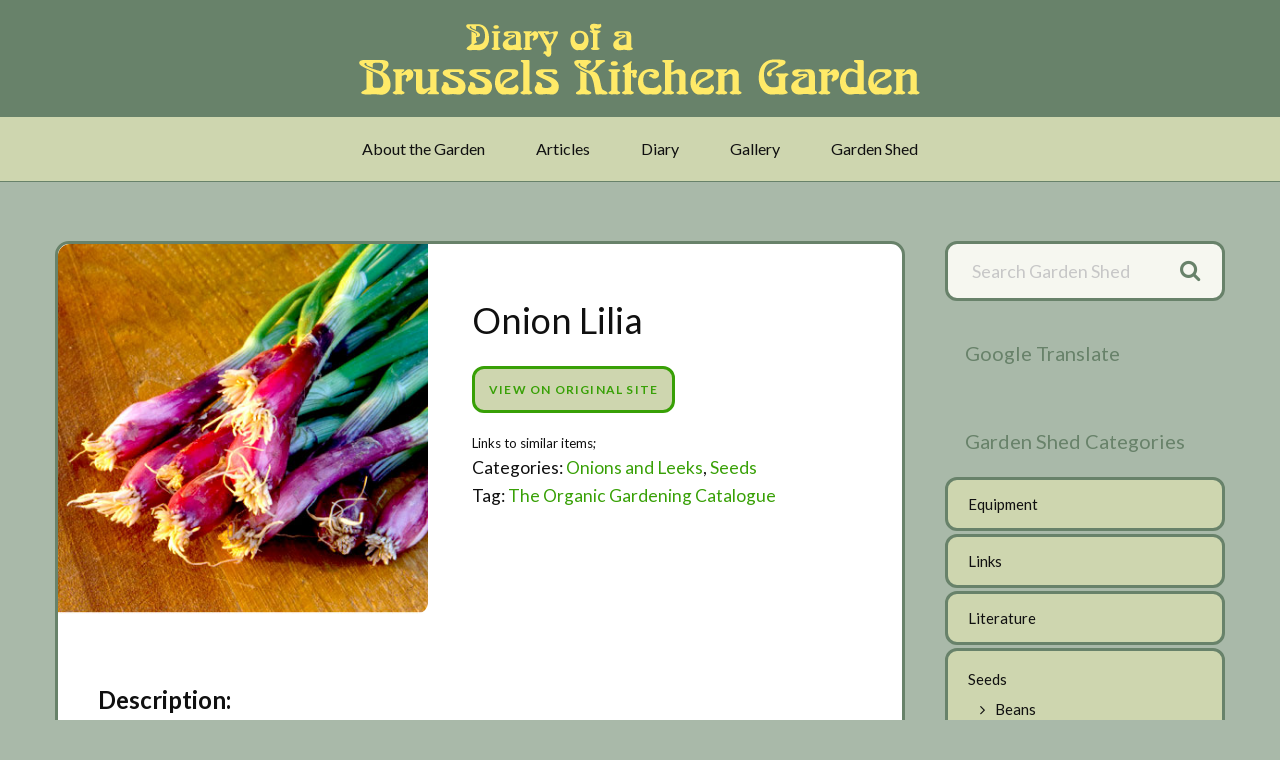

--- FILE ---
content_type: text/html; charset=UTF-8
request_url: https://kitchen-garden.be/garden-shed/000535
body_size: 10406
content:
<!DOCTYPE html>
<html lang="en-GB">
<head >
<meta charset="UTF-8" />
<meta name="viewport" content="width=device-width, initial-scale=1" />
<meta name='robots' content='index, follow, max-image-preview:large, max-snippet:-1, max-video-preview:-1' />

	<!-- This site is optimized with the Yoast SEO plugin v26.8 - https://yoast.com/product/yoast-seo-wordpress/ -->
	<title>Onion Lilia - Diary of a Brussels Kitchen Garden</title>
	<meta name="description" content="A dual purpose Italian variety with a pungent flavour. Is best grown as a salad onion with nice, dark green leaves and a shiny, intense red inner core." />
	<link rel="canonical" href="https://kitchen-garden.be/garden-shed/000535" />
	<meta property="og:locale" content="en_GB" />
	<meta property="og:type" content="article" />
	<meta property="og:title" content="Onion Lilia - Diary of a Brussels Kitchen Garden" />
	<meta property="og:description" content="A dual purpose Italian variety with a pungent flavour. Is best grown as a salad onion with nice, dark green leaves and a shiny, intense red inner core." />
	<meta property="og:url" content="https://kitchen-garden.be/garden-shed/000535" />
	<meta property="og:site_name" content="Diary of a Brussels Kitchen Garden" />
	<meta property="article:modified_time" content="2017-06-05T11:49:51+00:00" />
	<meta property="og:image" content="https://kitchen-garden.be/app/uploads/Onion-Lilia.jpg" />
	<meta property="og:image:width" content="400" />
	<meta property="og:image:height" content="400" />
	<meta property="og:image:type" content="image/jpeg" />
	<meta name="twitter:card" content="summary_large_image" />
	<script type="application/ld+json" class="yoast-schema-graph">{"@context":"https://schema.org","@graph":[{"@type":"WebPage","@id":"https://kitchen-garden.be/garden-shed/000535","url":"https://kitchen-garden.be/garden-shed/000535","name":"Onion Lilia - Diary of a Brussels Kitchen Garden","isPartOf":{"@id":"https://kitchen-garden.be/#website"},"primaryImageOfPage":{"@id":"https://kitchen-garden.be/garden-shed/000535#primaryimage"},"image":{"@id":"https://kitchen-garden.be/garden-shed/000535#primaryimage"},"thumbnailUrl":"https://kitchen-garden.be/app/uploads/Onion-Lilia.jpg","datePublished":"2017-06-05T11:44:29+00:00","dateModified":"2017-06-05T11:49:51+00:00","description":"A dual purpose Italian variety with a pungent flavour. Is best grown as a salad onion with nice, dark green leaves and a shiny, intense red inner core.","breadcrumb":{"@id":"https://kitchen-garden.be/garden-shed/000535#breadcrumb"},"inLanguage":"en-GB","potentialAction":[{"@type":"ReadAction","target":["https://kitchen-garden.be/garden-shed/000535"]}]},{"@type":"ImageObject","inLanguage":"en-GB","@id":"https://kitchen-garden.be/garden-shed/000535#primaryimage","url":"https://kitchen-garden.be/app/uploads/Onion-Lilia.jpg","contentUrl":"https://kitchen-garden.be/app/uploads/Onion-Lilia.jpg","width":400,"height":400,"caption":"Onion Lilia"},{"@type":"BreadcrumbList","@id":"https://kitchen-garden.be/garden-shed/000535#breadcrumb","itemListElement":[{"@type":"ListItem","position":1,"name":"Home","item":"https://kitchen-garden.be/"},{"@type":"ListItem","position":2,"name":"Garden Shed","item":"https://kitchen-garden.be/garden-shed"},{"@type":"ListItem","position":3,"name":"Onion Lilia"}]},{"@type":"WebSite","@id":"https://kitchen-garden.be/#website","url":"https://kitchen-garden.be/","name":"Diary of a Brussels Kitchen Garden","description":"","potentialAction":[{"@type":"SearchAction","target":{"@type":"EntryPoint","urlTemplate":"https://kitchen-garden.be/?s={search_term_string}"},"query-input":{"@type":"PropertyValueSpecification","valueRequired":true,"valueName":"search_term_string"}}],"inLanguage":"en-GB"}]}</script>
	<!-- / Yoast SEO plugin. -->


<link rel='dns-prefetch' href='//challenges.cloudflare.com' />
<link rel='dns-prefetch' href='//fonts.googleapis.com' />
<link rel="alternate" title="oEmbed (JSON)" type="application/json+oembed" href="https://kitchen-garden.be/wp-json/oembed/1.0/embed?url=https%3A%2F%2Fkitchen-garden.be%2Fgarden-shed%2F000535" />
<link rel="alternate" title="oEmbed (XML)" type="text/xml+oembed" href="https://kitchen-garden.be/wp-json/oembed/1.0/embed?url=https%3A%2F%2Fkitchen-garden.be%2Fgarden-shed%2F000535&#038;format=xml" />
<style id='wp-img-auto-sizes-contain-inline-css'>
img:is([sizes=auto i],[sizes^="auto," i]){contain-intrinsic-size:3000px 1500px}
/*# sourceURL=wp-img-auto-sizes-contain-inline-css */
</style>
<link rel='stylesheet' id='envy-pro-css' href='https://kitchen-garden.be/app/themes/envy-pro/css/style.min.css?ver=1.2.2' media='all' />
<style id='wp-block-library-inline-css'>
:root{--wp-block-synced-color:#7a00df;--wp-block-synced-color--rgb:122,0,223;--wp-bound-block-color:var(--wp-block-synced-color);--wp-editor-canvas-background:#ddd;--wp-admin-theme-color:#007cba;--wp-admin-theme-color--rgb:0,124,186;--wp-admin-theme-color-darker-10:#006ba1;--wp-admin-theme-color-darker-10--rgb:0,107,160.5;--wp-admin-theme-color-darker-20:#005a87;--wp-admin-theme-color-darker-20--rgb:0,90,135;--wp-admin-border-width-focus:2px}@media (min-resolution:192dpi){:root{--wp-admin-border-width-focus:1.5px}}.wp-element-button{cursor:pointer}:root .has-very-light-gray-background-color{background-color:#eee}:root .has-very-dark-gray-background-color{background-color:#313131}:root .has-very-light-gray-color{color:#eee}:root .has-very-dark-gray-color{color:#313131}:root .has-vivid-green-cyan-to-vivid-cyan-blue-gradient-background{background:linear-gradient(135deg,#00d084,#0693e3)}:root .has-purple-crush-gradient-background{background:linear-gradient(135deg,#34e2e4,#4721fb 50%,#ab1dfe)}:root .has-hazy-dawn-gradient-background{background:linear-gradient(135deg,#faaca8,#dad0ec)}:root .has-subdued-olive-gradient-background{background:linear-gradient(135deg,#fafae1,#67a671)}:root .has-atomic-cream-gradient-background{background:linear-gradient(135deg,#fdd79a,#004a59)}:root .has-nightshade-gradient-background{background:linear-gradient(135deg,#330968,#31cdcf)}:root .has-midnight-gradient-background{background:linear-gradient(135deg,#020381,#2874fc)}:root{--wp--preset--font-size--normal:16px;--wp--preset--font-size--huge:42px}.has-regular-font-size{font-size:1em}.has-larger-font-size{font-size:2.625em}.has-normal-font-size{font-size:var(--wp--preset--font-size--normal)}.has-huge-font-size{font-size:var(--wp--preset--font-size--huge)}.has-text-align-center{text-align:center}.has-text-align-left{text-align:left}.has-text-align-right{text-align:right}.has-fit-text{white-space:nowrap!important}#end-resizable-editor-section{display:none}.aligncenter{clear:both}.items-justified-left{justify-content:flex-start}.items-justified-center{justify-content:center}.items-justified-right{justify-content:flex-end}.items-justified-space-between{justify-content:space-between}.screen-reader-text{border:0;clip-path:inset(50%);height:1px;margin:-1px;overflow:hidden;padding:0;position:absolute;width:1px;word-wrap:normal!important}.screen-reader-text:focus{background-color:#ddd;clip-path:none;color:#444;display:block;font-size:1em;height:auto;left:5px;line-height:normal;padding:15px 23px 14px;text-decoration:none;top:5px;width:auto;z-index:100000}html :where(.has-border-color){border-style:solid}html :where([style*=border-top-color]){border-top-style:solid}html :where([style*=border-right-color]){border-right-style:solid}html :where([style*=border-bottom-color]){border-bottom-style:solid}html :where([style*=border-left-color]){border-left-style:solid}html :where([style*=border-width]){border-style:solid}html :where([style*=border-top-width]){border-top-style:solid}html :where([style*=border-right-width]){border-right-style:solid}html :where([style*=border-bottom-width]){border-bottom-style:solid}html :where([style*=border-left-width]){border-left-style:solid}html :where(img[class*=wp-image-]){height:auto;max-width:100%}:where(figure){margin:0 0 1em}html :where(.is-position-sticky){--wp-admin--admin-bar--position-offset:var(--wp-admin--admin-bar--height,0px)}@media screen and (max-width:600px){html :where(.is-position-sticky){--wp-admin--admin-bar--position-offset:0px}}

/*# sourceURL=wp-block-library-inline-css */
</style><link rel='stylesheet' id='wc-blocks-style-css' href='https://kitchen-garden.be/app/plugins/woocommerce/assets/client/blocks/wc-blocks.css?ver=wc-10.4.3' media='all' />
<style id='global-styles-inline-css'>
:root{--wp--preset--aspect-ratio--square: 1;--wp--preset--aspect-ratio--4-3: 4/3;--wp--preset--aspect-ratio--3-4: 3/4;--wp--preset--aspect-ratio--3-2: 3/2;--wp--preset--aspect-ratio--2-3: 2/3;--wp--preset--aspect-ratio--16-9: 16/9;--wp--preset--aspect-ratio--9-16: 9/16;--wp--preset--color--black: #000000;--wp--preset--color--cyan-bluish-gray: #abb8c3;--wp--preset--color--white: #ffffff;--wp--preset--color--pale-pink: #f78da7;--wp--preset--color--vivid-red: #cf2e2e;--wp--preset--color--luminous-vivid-orange: #ff6900;--wp--preset--color--luminous-vivid-amber: #fcb900;--wp--preset--color--light-green-cyan: #7bdcb5;--wp--preset--color--vivid-green-cyan: #00d084;--wp--preset--color--pale-cyan-blue: #8ed1fc;--wp--preset--color--vivid-cyan-blue: #0693e3;--wp--preset--color--vivid-purple: #9b51e0;--wp--preset--gradient--vivid-cyan-blue-to-vivid-purple: linear-gradient(135deg,rgb(6,147,227) 0%,rgb(155,81,224) 100%);--wp--preset--gradient--light-green-cyan-to-vivid-green-cyan: linear-gradient(135deg,rgb(122,220,180) 0%,rgb(0,208,130) 100%);--wp--preset--gradient--luminous-vivid-amber-to-luminous-vivid-orange: linear-gradient(135deg,rgb(252,185,0) 0%,rgb(255,105,0) 100%);--wp--preset--gradient--luminous-vivid-orange-to-vivid-red: linear-gradient(135deg,rgb(255,105,0) 0%,rgb(207,46,46) 100%);--wp--preset--gradient--very-light-gray-to-cyan-bluish-gray: linear-gradient(135deg,rgb(238,238,238) 0%,rgb(169,184,195) 100%);--wp--preset--gradient--cool-to-warm-spectrum: linear-gradient(135deg,rgb(74,234,220) 0%,rgb(151,120,209) 20%,rgb(207,42,186) 40%,rgb(238,44,130) 60%,rgb(251,105,98) 80%,rgb(254,248,76) 100%);--wp--preset--gradient--blush-light-purple: linear-gradient(135deg,rgb(255,206,236) 0%,rgb(152,150,240) 100%);--wp--preset--gradient--blush-bordeaux: linear-gradient(135deg,rgb(254,205,165) 0%,rgb(254,45,45) 50%,rgb(107,0,62) 100%);--wp--preset--gradient--luminous-dusk: linear-gradient(135deg,rgb(255,203,112) 0%,rgb(199,81,192) 50%,rgb(65,88,208) 100%);--wp--preset--gradient--pale-ocean: linear-gradient(135deg,rgb(255,245,203) 0%,rgb(182,227,212) 50%,rgb(51,167,181) 100%);--wp--preset--gradient--electric-grass: linear-gradient(135deg,rgb(202,248,128) 0%,rgb(113,206,126) 100%);--wp--preset--gradient--midnight: linear-gradient(135deg,rgb(2,3,129) 0%,rgb(40,116,252) 100%);--wp--preset--font-size--small: 13px;--wp--preset--font-size--medium: 20px;--wp--preset--font-size--large: 36px;--wp--preset--font-size--x-large: 42px;--wp--preset--spacing--20: 0.44rem;--wp--preset--spacing--30: 0.67rem;--wp--preset--spacing--40: 1rem;--wp--preset--spacing--50: 1.5rem;--wp--preset--spacing--60: 2.25rem;--wp--preset--spacing--70: 3.38rem;--wp--preset--spacing--80: 5.06rem;--wp--preset--shadow--natural: 6px 6px 9px rgba(0, 0, 0, 0.2);--wp--preset--shadow--deep: 12px 12px 50px rgba(0, 0, 0, 0.4);--wp--preset--shadow--sharp: 6px 6px 0px rgba(0, 0, 0, 0.2);--wp--preset--shadow--outlined: 6px 6px 0px -3px rgb(255, 255, 255), 6px 6px rgb(0, 0, 0);--wp--preset--shadow--crisp: 6px 6px 0px rgb(0, 0, 0);}:where(.is-layout-flex){gap: 0.5em;}:where(.is-layout-grid){gap: 0.5em;}body .is-layout-flex{display: flex;}.is-layout-flex{flex-wrap: wrap;align-items: center;}.is-layout-flex > :is(*, div){margin: 0;}body .is-layout-grid{display: grid;}.is-layout-grid > :is(*, div){margin: 0;}:where(.wp-block-columns.is-layout-flex){gap: 2em;}:where(.wp-block-columns.is-layout-grid){gap: 2em;}:where(.wp-block-post-template.is-layout-flex){gap: 1.25em;}:where(.wp-block-post-template.is-layout-grid){gap: 1.25em;}.has-black-color{color: var(--wp--preset--color--black) !important;}.has-cyan-bluish-gray-color{color: var(--wp--preset--color--cyan-bluish-gray) !important;}.has-white-color{color: var(--wp--preset--color--white) !important;}.has-pale-pink-color{color: var(--wp--preset--color--pale-pink) !important;}.has-vivid-red-color{color: var(--wp--preset--color--vivid-red) !important;}.has-luminous-vivid-orange-color{color: var(--wp--preset--color--luminous-vivid-orange) !important;}.has-luminous-vivid-amber-color{color: var(--wp--preset--color--luminous-vivid-amber) !important;}.has-light-green-cyan-color{color: var(--wp--preset--color--light-green-cyan) !important;}.has-vivid-green-cyan-color{color: var(--wp--preset--color--vivid-green-cyan) !important;}.has-pale-cyan-blue-color{color: var(--wp--preset--color--pale-cyan-blue) !important;}.has-vivid-cyan-blue-color{color: var(--wp--preset--color--vivid-cyan-blue) !important;}.has-vivid-purple-color{color: var(--wp--preset--color--vivid-purple) !important;}.has-black-background-color{background-color: var(--wp--preset--color--black) !important;}.has-cyan-bluish-gray-background-color{background-color: var(--wp--preset--color--cyan-bluish-gray) !important;}.has-white-background-color{background-color: var(--wp--preset--color--white) !important;}.has-pale-pink-background-color{background-color: var(--wp--preset--color--pale-pink) !important;}.has-vivid-red-background-color{background-color: var(--wp--preset--color--vivid-red) !important;}.has-luminous-vivid-orange-background-color{background-color: var(--wp--preset--color--luminous-vivid-orange) !important;}.has-luminous-vivid-amber-background-color{background-color: var(--wp--preset--color--luminous-vivid-amber) !important;}.has-light-green-cyan-background-color{background-color: var(--wp--preset--color--light-green-cyan) !important;}.has-vivid-green-cyan-background-color{background-color: var(--wp--preset--color--vivid-green-cyan) !important;}.has-pale-cyan-blue-background-color{background-color: var(--wp--preset--color--pale-cyan-blue) !important;}.has-vivid-cyan-blue-background-color{background-color: var(--wp--preset--color--vivid-cyan-blue) !important;}.has-vivid-purple-background-color{background-color: var(--wp--preset--color--vivid-purple) !important;}.has-black-border-color{border-color: var(--wp--preset--color--black) !important;}.has-cyan-bluish-gray-border-color{border-color: var(--wp--preset--color--cyan-bluish-gray) !important;}.has-white-border-color{border-color: var(--wp--preset--color--white) !important;}.has-pale-pink-border-color{border-color: var(--wp--preset--color--pale-pink) !important;}.has-vivid-red-border-color{border-color: var(--wp--preset--color--vivid-red) !important;}.has-luminous-vivid-orange-border-color{border-color: var(--wp--preset--color--luminous-vivid-orange) !important;}.has-luminous-vivid-amber-border-color{border-color: var(--wp--preset--color--luminous-vivid-amber) !important;}.has-light-green-cyan-border-color{border-color: var(--wp--preset--color--light-green-cyan) !important;}.has-vivid-green-cyan-border-color{border-color: var(--wp--preset--color--vivid-green-cyan) !important;}.has-pale-cyan-blue-border-color{border-color: var(--wp--preset--color--pale-cyan-blue) !important;}.has-vivid-cyan-blue-border-color{border-color: var(--wp--preset--color--vivid-cyan-blue) !important;}.has-vivid-purple-border-color{border-color: var(--wp--preset--color--vivid-purple) !important;}.has-vivid-cyan-blue-to-vivid-purple-gradient-background{background: var(--wp--preset--gradient--vivid-cyan-blue-to-vivid-purple) !important;}.has-light-green-cyan-to-vivid-green-cyan-gradient-background{background: var(--wp--preset--gradient--light-green-cyan-to-vivid-green-cyan) !important;}.has-luminous-vivid-amber-to-luminous-vivid-orange-gradient-background{background: var(--wp--preset--gradient--luminous-vivid-amber-to-luminous-vivid-orange) !important;}.has-luminous-vivid-orange-to-vivid-red-gradient-background{background: var(--wp--preset--gradient--luminous-vivid-orange-to-vivid-red) !important;}.has-very-light-gray-to-cyan-bluish-gray-gradient-background{background: var(--wp--preset--gradient--very-light-gray-to-cyan-bluish-gray) !important;}.has-cool-to-warm-spectrum-gradient-background{background: var(--wp--preset--gradient--cool-to-warm-spectrum) !important;}.has-blush-light-purple-gradient-background{background: var(--wp--preset--gradient--blush-light-purple) !important;}.has-blush-bordeaux-gradient-background{background: var(--wp--preset--gradient--blush-bordeaux) !important;}.has-luminous-dusk-gradient-background{background: var(--wp--preset--gradient--luminous-dusk) !important;}.has-pale-ocean-gradient-background{background: var(--wp--preset--gradient--pale-ocean) !important;}.has-electric-grass-gradient-background{background: var(--wp--preset--gradient--electric-grass) !important;}.has-midnight-gradient-background{background: var(--wp--preset--gradient--midnight) !important;}.has-small-font-size{font-size: var(--wp--preset--font-size--small) !important;}.has-medium-font-size{font-size: var(--wp--preset--font-size--medium) !important;}.has-large-font-size{font-size: var(--wp--preset--font-size--large) !important;}.has-x-large-font-size{font-size: var(--wp--preset--font-size--x-large) !important;}
/*# sourceURL=global-styles-inline-css */
</style>

<style id='classic-theme-styles-inline-css'>
/*! This file is auto-generated */
.wp-block-button__link{color:#fff;background-color:#32373c;border-radius:9999px;box-shadow:none;text-decoration:none;padding:calc(.667em + 2px) calc(1.333em + 2px);font-size:1.125em}.wp-block-file__button{background:#32373c;color:#fff;text-decoration:none}
/*# sourceURL=/wp-includes/css/classic-themes.min.css */
</style>
<link rel='stylesheet' id='awesome-weather-css' href='https://kitchen-garden.be/app/plugins/awesome-weather/awesome-weather.css?ver=6.9' media='all' />
<style id='awesome-weather-inline-css'>
.awesome-weather-wrap { font-family: 'Open Sans', sans-serif; font-weight: 400; font-size: 14px; line-height: 14px; }
/*# sourceURL=awesome-weather-inline-css */
</style>
<link rel='stylesheet' id='opensans-googlefont-css' href='//fonts.googleapis.com/css?family=Open+Sans%3A400&#038;ver=6.9' media='all' />
<link rel='stylesheet' id='woocommerce-layout-css' href='https://kitchen-garden.be/app/plugins/woocommerce/assets/css/woocommerce-layout.css?ver=10.4.3' media='all' />
<link rel='stylesheet' id='woocommerce-smallscreen-css' href='https://kitchen-garden.be/app/plugins/woocommerce/assets/css/woocommerce-smallscreen.css?ver=10.4.3' media='only screen and (max-width: 768px)' />
<link rel='stylesheet' id='woocommerce-general-css' href='https://kitchen-garden.be/app/plugins/woocommerce/assets/css/woocommerce.css?ver=10.4.3' media='all' />
<style id='woocommerce-inline-inline-css'>
.woocommerce form .form-row .required { visibility: visible; }
/*# sourceURL=woocommerce-inline-inline-css */
</style>
<link rel='stylesheet' id='related-frontend-css-css' href='https://kitchen-garden.be/app/plugins/related/css/frontend-style.css?ver=3.5.0' media='all' />
<link rel='stylesheet' id='google-fonts-css' href='//fonts.googleapis.com/css?family=Lato%3A400%2C700&#038;ver=1.2.2' media='all' />
<link rel='stylesheet' id='font-awesome-css' href='https://kitchen-garden.be/app/themes/envy-pro/fonts/font-awesome-4.6.3/css/font-awesome.min.css?ver=1.2.2' media='all' />
<link rel='stylesheet' id='woocommerce-styling-css' href='https://kitchen-garden.be/app/themes/envy-pro/woocommerce/woocommerce.css?ver=1.2.2' media='all' />
<link rel='stylesheet' id='bkg-styles-css' href='https://kitchen-garden.be/app/themes/envy-pro/user/user-style.min.css?ver=1766213587' media='all' />
<link rel='stylesheet' id='wp-featherlight-css' href='https://kitchen-garden.be/app/plugins/wp-featherlight/css/wp-featherlight.min.css?ver=1.3.4' media='all' />
<script src="https://kitchen-garden.be/wp/wp-includes/js/jquery/jquery.min.js?ver=3.7.1" id="jquery-core-js"></script>
<script src="https://kitchen-garden.be/wp/wp-includes/js/jquery/jquery-migrate.min.js?ver=3.4.1" id="jquery-migrate-js"></script>
<script id="wc-single-product-js-extra">
var wc_single_product_params = {"i18n_required_rating_text":"Please select a rating","i18n_rating_options":["1 of 5 stars","2 of 5 stars","3 of 5 stars","4 of 5 stars","5 of 5 stars"],"i18n_product_gallery_trigger_text":"View full-screen image gallery","review_rating_required":"yes","flexslider":{"rtl":false,"animation":"slide","smoothHeight":true,"directionNav":false,"controlNav":"thumbnails","slideshow":false,"animationSpeed":500,"animationLoop":false,"allowOneSlide":false},"zoom_enabled":"","zoom_options":[],"photoswipe_enabled":"","photoswipe_options":{"shareEl":false,"closeOnScroll":false,"history":false,"hideAnimationDuration":0,"showAnimationDuration":0},"flexslider_enabled":""};
//# sourceURL=wc-single-product-js-extra
</script>
<script src="https://kitchen-garden.be/app/plugins/woocommerce/assets/js/frontend/single-product.min.js?ver=10.4.3" id="wc-single-product-js" defer data-wp-strategy="defer"></script>
<script src="https://kitchen-garden.be/app/plugins/woocommerce/assets/js/jquery-blockui/jquery.blockUI.min.js?ver=2.7.0-wc.10.4.3" id="wc-jquery-blockui-js" defer data-wp-strategy="defer"></script>
<script src="https://kitchen-garden.be/app/plugins/woocommerce/assets/js/js-cookie/js.cookie.min.js?ver=2.1.4-wc.10.4.3" id="wc-js-cookie-js" defer data-wp-strategy="defer"></script>
<script id="woocommerce-js-extra">
var woocommerce_params = {"ajax_url":"/wp/wp-admin/admin-ajax.php","wc_ajax_url":"/?wc-ajax=%%endpoint%%","i18n_password_show":"Show password","i18n_password_hide":"Hide password"};
//# sourceURL=woocommerce-js-extra
</script>
<script src="https://kitchen-garden.be/app/plugins/woocommerce/assets/js/frontend/woocommerce.min.js?ver=10.4.3" id="woocommerce-js" defer data-wp-strategy="defer"></script>
<link rel="https://api.w.org/" href="https://kitchen-garden.be/wp-json/" /><link rel="alternate" title="JSON" type="application/json" href="https://kitchen-garden.be/wp-json/wp/v2/product/4796" /><meta name="p:domain_verify" content="c1f247282f2e2db4f786c0675f9fac0f"/>
<meta name="theme-color" content="#68826a">		<meta name="fediverse:creator" content="@BRKitchenGarden@mastodon.social">
		<noscript><style>.woocommerce-product-gallery{ opacity: 1 !important; }</style></noscript>
	<link rel="icon" href="https://kitchen-garden.be/app/uploads/cropped-BKG-LOGO-sq-512x512-32x32.png" sizes="32x32" />
<link rel="icon" href="https://kitchen-garden.be/app/uploads/cropped-BKG-LOGO-sq-512x512-192x192.png" sizes="192x192" />
<link rel="apple-touch-icon" href="https://kitchen-garden.be/app/uploads/cropped-BKG-LOGO-sq-512x512-180x180.png" />
<meta name="msapplication-TileImage" content="https://kitchen-garden.be/app/uploads/cropped-BKG-LOGO-sq-512x512-270x270.png" />
		<style id="wp-custom-css">
			.site-title a {
    display: block;
    text-indent: -9999px;
}		</style>
		</head>
<body class="wp-singular product-template-default single single-product postid-4796 wp-theme-genesis wp-child-theme-envy-pro theme-genesis woocommerce woocommerce-page woocommerce-no-js wp-featherlight-captions header-full-width content-sidebar genesis-breadcrumbs-hidden genesis-footer-widgets-hidden envy-pro-green columns-4"><a href="#0" class="to-top" title="Back To Top">Top</a><div class="site-container"><ul class="genesis-skip-link"><li><a href="#genesis-content" class="screen-reader-shortcut"> Skip to main content</a></li><li><a href="#genesis-nav-tertiary" class="screen-reader-shortcut"> Skip to tertiary navigation</a></li><li><a href="#genesis-sidebar-primary" class="screen-reader-shortcut"> Skip to primary sidebar</a></li></ul><header class="site-header"><div class="wrap"><div class="title-area"><p class="site-title"><a href="https://kitchen-garden.be/">Diary of a Brussels Kitchen Garden</a></p></div></div></header><nav id="genesis-nav-tertiary" class="nav-tertiary"><ul id="menu-primary" class="menu genesis-nav-menu menu-tertiary js-superfish"><li id="menu-item-481" class="menu-item menu-item-type-post_type menu-item-object-page menu-item-has-children menu-item-481"><a href="https://kitchen-garden.be/about">About the Garden</a>
<ul class="sub-menu">
	<li id="menu-item-4793" class="menu-item menu-item-type-post_type menu-item-object-page menu-item-4793"><a href="https://kitchen-garden.be/about/introduction-to-the-author">Introduction to the Author</a></li>
</ul>
</li>
<li id="menu-item-556" class="menu-item menu-item-type-post_type menu-item-object-page menu-item-556"><a href="https://kitchen-garden.be/articles">Articles</a></li>
<li id="menu-item-1024" class="menu-item menu-item-type-post_type menu-item-object-page menu-item-1024"><a href="https://kitchen-garden.be/diary-menu">Diary</a></li>
<li id="menu-item-3414" class="menu-item menu-item-type-taxonomy menu-item-object-category menu-item-3414"><a href="https://kitchen-garden.be/posts/category/picture-galleries">Gallery</a></li>
<li id="menu-item-466" class="menu-item menu-item-type-post_type menu-item-object-page current_page_parent menu-item-466"><a href="https://kitchen-garden.be/garden-shed">Garden Shed</a></li>
</ul></nav><div class="site-inner"><div class="content-sidebar-wrap"><main class="content" id="genesis-content"><div class="woocommerce-notices-wrapper"></div>
			<div id="product-4796" class="post-4796 product type-product status-publish has-post-thumbnail product_cat-onions-and-leeks product_cat-seeds product_tag-organic-gardening-catalogue entry first instock shipping-taxable product-type-external">
				<div class="woocommerce-product-gallery woocommerce-product-gallery--with-images woocommerce-product-gallery--columns-4 images" data-columns="4" style="opacity: 0; transition: opacity .25s ease-in-out;">
	<div class="woocommerce-product-gallery__wrapper">
		<div data-thumb="https://kitchen-garden.be/app/uploads/Onion-Lilia-100x100.jpg" data-thumb-alt="Onion Lilia" data-thumb-srcset="https://kitchen-garden.be/app/uploads/Onion-Lilia-100x100.jpg 100w, https://kitchen-garden.be/app/uploads/Onion-Lilia-320x320.jpg 320w, https://kitchen-garden.be/app/uploads/Onion-Lilia-150x150.jpg 150w, https://kitchen-garden.be/app/uploads/Onion-Lilia-300x300.jpg 300w, https://kitchen-garden.be/app/uploads/Onion-Lilia-45x45.jpg 45w, https://kitchen-garden.be/app/uploads/Onion-Lilia.jpg 400w"  data-thumb-sizes="(max-width: 100px) 100vw, 100px" class="woocommerce-product-gallery__image"><a href="https://kitchen-garden.be/app/uploads/Onion-Lilia.jpg"><img width="400" height="400" src="https://kitchen-garden.be/app/uploads/Onion-Lilia.jpg" class="wp-post-image" alt="Onion Lilia" data-caption="Onion Lilia" data-src="https://kitchen-garden.be/app/uploads/Onion-Lilia.jpg" data-large_image="https://kitchen-garden.be/app/uploads/Onion-Lilia.jpg" data-large_image_width="400" data-large_image_height="400" decoding="async" srcset="https://kitchen-garden.be/app/uploads/Onion-Lilia.jpg 400w, https://kitchen-garden.be/app/uploads/Onion-Lilia-320x320.jpg 320w, https://kitchen-garden.be/app/uploads/Onion-Lilia-100x100.jpg 100w, https://kitchen-garden.be/app/uploads/Onion-Lilia-150x150.jpg 150w, https://kitchen-garden.be/app/uploads/Onion-Lilia-300x300.jpg 300w, https://kitchen-garden.be/app/uploads/Onion-Lilia-45x45.jpg 45w" sizes="(max-width: 400px) 100vw, 400px" /></a></div>	</div>
</div>

				<div class="summary">
					<h1 class="product_title entry-title">Onion Lilia</h1><p class="price"></p>
<p class="cart"><a href="http://www.organiccatalogue.com/p4149/ONION-Lilia/product_info.html" rel="nofollow" class="single_add_to_cart_button button alt" target="_blank">View On Original Site</a></p><div class="product_meta">

	
	
		<span class="sku_wrapper">SKU: <span class="sku">000535</span></span>

	
	<span class="posted_in">Categories: <a href="https://kitchen-garden.be/garden-shed/category/seeds/onions-and-leeks" rel="tag">Onions and Leeks</a>, <a href="https://kitchen-garden.be/garden-shed/category/seeds" rel="tag">Seeds</a></span>
	<span class="tagged_as">Tag: <a href="https://kitchen-garden.be/garden-shed/tag/organic-gardening-catalogue" rel="tag">The Organic Gardening Catalogue</a></span>
	
</div>
				</div>

				
	<div class="woocommerce-tabs wc-tabs-wrapper">
		<ul class="tabs wc-tabs" role="tablist">
							<li role="presentation" class="description_tab" id="tab-title-description">
					<a href="#tab-description" role="tab" aria-controls="tab-description">
						Description					</a>
				</li>
					</ul>
					<div class="woocommerce-Tabs-panel woocommerce-Tabs-panel--description panel entry-content wc-tab" id="tab-description" role="tabpanel" aria-labelledby="tab-title-description">
				
	<h2>Description:</h2>

<p>A dual purpose Italian variety with a pungent flavour. Spring Onion Lilia is best grown as a salad onion with nice, dark green leaves and a shiny, intense red inner core. Onion Lilia can also be grown as a main crop, storing bulb onion. When fully mature it shows off its defined red and white inner rings.</p>
<div class="related_content" style="clear:both;"><h3 class="widget-title">Related Articles:</h3>
									<ul class="related-posts">
										<li class="related-post">
											<a href="https://kitchen-garden.be/gardening-why-garden/growing-onions-and-leeks-in-the-city">Growing Onions and Leeks in the City</a>
										</li>
										<li class="related-post">
											<a href="https://kitchen-garden.be/diary/starting-onions-and-leeks">Starting onions and leeks</a>
										</li>
										<li class="related-post">
											<a href="https://kitchen-garden.be/gardening-why-garden/growing-garlic-in-the-city">Growing Garlic in the City</a>
										</li>
										<li class="related-post">
											<a href="https://kitchen-garden.be/gardening-why-garden/integrated-pest-management">Integrated Pest Management</a>
										</li>
										<li class="related-post">
											<a href="https://kitchen-garden.be/gardening-why-garden/container-gardening">Container Gardening</a>
										</li>
									</ul>
									<div style="clear:both;"></div></div>
								</div>
		
			</div>


	<section class="up-sells upsells products">
					<h2>Related Items:</h2>
		
		<ul class="products columns-4">

			
				<li class="entry product type-product post-4224 status-publish first instock product_cat-seeds product_cat-onions-and-leeks product_tag-organic-gardening-catalogue has-post-thumbnail shipping-taxable product-type-external">
	<a href="https://kitchen-garden.be/garden-shed/000503" class="woocommerce-LoopProduct-link woocommerce-loop-product__link"><img width="320" height="320" src="https://kitchen-garden.be/app/uploads/Onion-Ramrod-320x320.jpg" class="attachment-woocommerce_thumbnail size-woocommerce_thumbnail" alt="Onion Ramrod" decoding="async" loading="lazy" srcset="https://kitchen-garden.be/app/uploads/Onion-Ramrod-320x320.jpg 320w, https://kitchen-garden.be/app/uploads/Onion-Ramrod-100x100.jpg 100w, https://kitchen-garden.be/app/uploads/Onion-Ramrod-150x150.jpg 150w, https://kitchen-garden.be/app/uploads/Onion-Ramrod-300x300.jpg 300w, https://kitchen-garden.be/app/uploads/Onion-Ramrod-45x45.jpg 45w, https://kitchen-garden.be/app/uploads/Onion-Ramrod.jpg 400w" sizes="auto, (max-width: 320px) 100vw, 320px" /><h2 class="woocommerce-loop-product__title">Onion Ramrod</h2>
</a><a href="http://www.organiccatalogue.com/p1438/ONION-Ramrod/product_info.html" aria-describedby="woocommerce_loop_add_to_cart_link_describedby_4224" data-quantity="1" class="button product_type_external" data-product_id="4224" data-product_sku="000503" aria-label="View On Original Site" rel="nofollow">View On Original Site</a>	<span id="woocommerce_loop_add_to_cart_link_describedby_4224" class="screen-reader-text">
			</span>
</li>

			
				<li class="entry product type-product post-4222 status-publish instock product_cat-seeds product_cat-onions-and-leeks product_tag-organic-gardening-catalogue has-post-thumbnail shipping-taxable product-type-external">
	<a href="https://kitchen-garden.be/garden-shed/000502" class="woocommerce-LoopProduct-link woocommerce-loop-product__link"><img width="320" height="320" src="https://kitchen-garden.be/app/uploads/Onion-Eiffel-320x320.jpg" class="attachment-woocommerce_thumbnail size-woocommerce_thumbnail" alt="Onion Eiffel" decoding="async" loading="lazy" srcset="https://kitchen-garden.be/app/uploads/Onion-Eiffel-320x320.jpg 320w, https://kitchen-garden.be/app/uploads/Onion-Eiffel-100x100.jpg 100w, https://kitchen-garden.be/app/uploads/Onion-Eiffel-150x150.jpg 150w, https://kitchen-garden.be/app/uploads/Onion-Eiffel-300x300.jpg 300w, https://kitchen-garden.be/app/uploads/Onion-Eiffel-45x45.jpg 45w, https://kitchen-garden.be/app/uploads/Onion-Eiffel.jpg 400w" sizes="auto, (max-width: 320px) 100vw, 320px" /><h2 class="woocommerce-loop-product__title">Onion Eiffel</h2>
</a><a href="http://www.organiccatalogue.com/p3908/ONION-Eiffel/product_info.html" aria-describedby="woocommerce_loop_add_to_cart_link_describedby_4222" data-quantity="1" class="button product_type_external" data-product_id="4222" data-product_sku="000502" aria-label="View On Original Site" rel="nofollow">View On Original Site</a>	<span id="woocommerce_loop_add_to_cart_link_describedby_4222" class="screen-reader-text">
			</span>
</li>

			
				<li class="entry product type-product post-4234 status-publish instock product_cat-seeds product_cat-onions-and-leeks product_tag-organic-gardening-catalogue has-post-thumbnail shipping-taxable product-type-external">
	<a href="https://kitchen-garden.be/garden-shed/000508" class="woocommerce-LoopProduct-link woocommerce-loop-product__link"><img width="320" height="320" src="https://kitchen-garden.be/app/uploads/Onion-Welsh-320x320.jpg" class="attachment-woocommerce_thumbnail size-woocommerce_thumbnail" alt="Onion Welsh" decoding="async" loading="lazy" srcset="https://kitchen-garden.be/app/uploads/Onion-Welsh-320x320.jpg 320w, https://kitchen-garden.be/app/uploads/Onion-Welsh-100x100.jpg 100w, https://kitchen-garden.be/app/uploads/Onion-Welsh-150x150.jpg 150w, https://kitchen-garden.be/app/uploads/Onion-Welsh-300x300.jpg 300w, https://kitchen-garden.be/app/uploads/Onion-Welsh-45x45.jpg 45w, https://kitchen-garden.be/app/uploads/Onion-Welsh.jpg 400w" sizes="auto, (max-width: 320px) 100vw, 320px" /><h2 class="woocommerce-loop-product__title">Onion Welsh</h2>
</a><a href="http://www.organiccatalogue.com/p827/WELSH-ONION/product_info.html" aria-describedby="woocommerce_loop_add_to_cart_link_describedby_4234" data-quantity="1" class="button product_type_external" data-product_id="4234" data-product_sku="000508" aria-label="View On Original Site" rel="nofollow">View On Original Site</a>	<span id="woocommerce_loop_add_to_cart_link_describedby_4234" class="screen-reader-text">
			</span>
</li>

			
				<li class="entry product type-product post-4220 status-publish last instock product_cat-seeds product_cat-onions-and-leeks product_tag-organic-gardening-catalogue has-post-thumbnail shipping-taxable product-type-external">
	<a href="https://kitchen-garden.be/garden-shed/000501" class="woocommerce-LoopProduct-link woocommerce-loop-product__link"><img width="320" height="320" src="https://kitchen-garden.be/app/uploads/Onion-Apache-320x320.jpg" class="attachment-woocommerce_thumbnail size-woocommerce_thumbnail" alt="Onion Apache" decoding="async" loading="lazy" srcset="https://kitchen-garden.be/app/uploads/Onion-Apache-320x320.jpg 320w, https://kitchen-garden.be/app/uploads/Onion-Apache-100x100.jpg 100w, https://kitchen-garden.be/app/uploads/Onion-Apache-150x150.jpg 150w, https://kitchen-garden.be/app/uploads/Onion-Apache-300x300.jpg 300w, https://kitchen-garden.be/app/uploads/Onion-Apache-45x45.jpg 45w, https://kitchen-garden.be/app/uploads/Onion-Apache.jpg 400w" sizes="auto, (max-width: 320px) 100vw, 320px" /><h2 class="woocommerce-loop-product__title">Onion Apache</h2>
</a><a href="http://www.organiccatalogue.com/p3782/ONION-Apache/product_info.html" aria-describedby="woocommerce_loop_add_to_cart_link_describedby_4220" data-quantity="1" class="button product_type_external" data-product_id="4220" data-product_sku="000501" aria-label="View On Original Site" rel="nofollow">View On Original Site</a>	<span id="woocommerce_loop_add_to_cart_link_describedby_4220" class="screen-reader-text">
			</span>
</li>

			
		</ul>

	</section>

				</div>

			</main><aside class="sidebar sidebar-primary widget-area" role="complementary" aria-label="Primary Sidebar" id="genesis-sidebar-primary"><h2 class="genesis-sidebar-title screen-reader-text">Primary Sidebar</h2><section id="woocommerce_product_search-4" class="widget woocommerce widget_product_search"><div class="widget-wrap"><form role="search" method="get" id="searchform" action="https://kitchen-garden.be/"><div><input type="text" value="" name="s" id="s" placeholder="Search Garden Shed" /><input type="submit" id="searchsubmit" value="&#xf002;" /><input type="hidden" name="post_type" value="product" /></div></form></div></section>
<section id="text-15" class="widget widget_text"><div class="widget-wrap"><h4 class="widget-title widgettitle">Google Translate</h4>
			<div class="textwidget"><div id="google_translate_element"></div><script type="text/javascript">
  function googleTranslateElementInit() {
    new google.translate.TranslateElement({pageLanguage: 'en', includedLanguages: 'en,fr,nl', layout: google.translate.TranslateElement.InlineLayout.SIMPLE, autoDisplay: false}, 'google_translate_element');
  }
  </script><script type="text/javascript" src="//translate.google.com/translate_a/element.js?cb=googleTranslateElementInit"></script></div>
		</div></section>
<section id="woocommerce_product_categories-4" class="widget woocommerce widget_product_categories"><div class="widget-wrap"><h4 class="widget-title widgettitle">Garden Shed Categories</h4>
<ul class="product-categories"><li class="cat-item cat-item-74"><a href="https://kitchen-garden.be/garden-shed/category/equipment">Equipment</a></li>
<li class="cat-item cat-item-60"><a href="https://kitchen-garden.be/garden-shed/category/links">Links</a></li>
<li class="cat-item cat-item-26"><a href="https://kitchen-garden.be/garden-shed/category/literature">Literature</a></li>
<li class="cat-item cat-item-6 cat-parent current-cat-parent"><a href="https://kitchen-garden.be/garden-shed/category/seeds">Seeds</a><ul class='children'>
<li class="cat-item cat-item-7"><a href="https://kitchen-garden.be/garden-shed/category/seeds/beans">Beans</a></li>
<li class="cat-item cat-item-231"><a href="https://kitchen-garden.be/garden-shed/category/seeds/beetroot">Beetroot</a></li>
<li class="cat-item cat-item-23"><a href="https://kitchen-garden.be/garden-shed/category/seeds/chilli-peppers">Chilli Peppers</a></li>
<li class="cat-item cat-item-22"><a href="https://kitchen-garden.be/garden-shed/category/seeds/courgettes">Courgettes</a></li>
<li class="cat-item cat-item-9"><a href="https://kitchen-garden.be/garden-shed/category/seeds/cucumbers">Cucumbers</a></li>
<li class="cat-item cat-item-179"><a href="https://kitchen-garden.be/garden-shed/category/seeds/flowers">Flowers</a></li>
<li class="cat-item cat-item-345"><a href="https://kitchen-garden.be/garden-shed/category/seeds/garlic">Garlic</a></li>
<li class="cat-item cat-item-177"><a href="https://kitchen-garden.be/garden-shed/category/seeds/herbs">Herbs</a></li>
<li class="cat-item cat-item-348 current-cat"><a href="https://kitchen-garden.be/garden-shed/category/seeds/onions-and-leeks">Onions and Leeks</a></li>
<li class="cat-item cat-item-381"><a href="https://kitchen-garden.be/garden-shed/category/seeds/potatoes">Potatoes</a></li>
<li class="cat-item cat-item-230"><a href="https://kitchen-garden.be/garden-shed/category/seeds/radishes">Radishes</a></li>
<li class="cat-item cat-item-73"><a href="https://kitchen-garden.be/garden-shed/category/seeds/salads">Salads</a></li>
<li class="cat-item cat-item-65"><a href="https://kitchen-garden.be/garden-shed/category/seeds/squash">Squash</a></li>
<li class="cat-item cat-item-8"><a href="https://kitchen-garden.be/garden-shed/category/seeds/tomatoes">Tomatoes</a></li>
</ul>
</li>
</ul></div></section>

		<section id="recent-posts-5" class="widget widget_recent_entries"><div class="widget-wrap">
		<h4 class="widget-title widgettitle">Latest Diary Entries</h4>

		<ul>
											<li>
					<a href="https://kitchen-garden.be/diary/november-winter-planting-2">November: Winter planting</a>
									</li>
											<li>
					<a href="https://kitchen-garden.be/diary/october-small-successes">October: Small successes</a>
									</li>
											<li>
					<a href="https://kitchen-garden.be/diary/september-empty-beds">September: Empty beds</a>
									</li>
											<li>
					<a href="https://kitchen-garden.be/diary/august-summer-washout">August: Summer washout?</a>
									</li>
											<li>
					<a href="https://kitchen-garden.be/diary/july-turbulent-times">July: Turbulent times</a>
									</li>
					</ul>

		</div></section>
</aside></div></div><div class="footer-widgets" id="genesis-footer-widgets"><div class="wrap foot-grid"><section id="text-9" class="widget widget_text"><div class="widget-wrap"><h3 class="widgettitle widget-title">Other Links</h3>
			<div class="textwidget"><ul>
<li>
<a href="https://kitchen-garden.be/about" title="About the Site">About the Site</a>
</li><li>
<a href="https://kitchen-garden.be/about/introduction-to-the-author" title="Introduction to the author">Introduction to the author</a>
</li><li>
<a href="https://kitchen-garden.be/contact" title="Contact Us">Contact Us</a>
</li><li>
<a href="https://kitchen-garden.be/diary-menu" title="Diary Entry Menu">Diary Entry Menu</a>
</li><li>
<a href="https://kitchen-garden.be/contact/newsletter" title="Newsletter">Newsletter</a>
</li>
</ul></div>
		</div></section>
<section id="text-13" class="widget widget_text"><div class="widget-wrap"><h3 class="widgettitle widget-title">Social Media</h3>
			<div class="textwidget"><ul>
<li><a href="https://bsky.app/profile/kitchen-garden.be/" target="_blank" title="Bluesky"><i class="fa fa-fw fa-globe" aria-hidden="true"></i> &nbsp; Bluesky</a></li>
<li><a href="https://www.facebook.com/BRKitchenGarden/posts/" target="_blank" title="Facebook"><i class="fa fa-fw fa-facebook" aria-hidden="true"></i> &nbsp; Facebook <small>(English)</small></a></li>
<li><a href="https://www.facebook.com/FR.BRKitchenGarden/posts" target="_blank" title="Facebook"><i class="fa fa-fw fa-facebook" aria-hidden="true"></i> &nbsp; Facebook <small>(Fran&ccedil;ais)</small></a></li>
<li><a rel="me" href="https://mastodon.social/@BRKitchenGarden" target="_blank" title="Mastodon"><i class="fa fa-fw fa-heart" aria-hidden="true"></i> &nbsp; Mastodon</a></li>
<li><a href="https://www.pinterest.com/BRKitchenGarden/" target="_blank" title="Pinterest"><i class="fa fa-fw fa-pinterest" aria-hidden="true"></i> &nbsp; Pinterest</a></li>
</ul></div>
		</div></section>

		<section id="recent-posts-4" class="widget widget_recent_entries"><div class="widget-wrap">
		<h3 class="widgettitle widget-title">Recent Posts</h3>

		<ul>
											<li>
					<a href="https://kitchen-garden.be/diary/november-winter-planting-2">November: Winter planting</a>
									</li>
											<li>
					<a href="https://kitchen-garden.be/diary/october-small-successes">October: Small successes</a>
									</li>
											<li>
					<a href="https://kitchen-garden.be/diary/september-empty-beds">September: Empty beds</a>
									</li>
											<li>
					<a href="https://kitchen-garden.be/diary/august-summer-washout">August: Summer washout?</a>
									</li>
											<li>
					<a href="https://kitchen-garden.be/diary/july-turbulent-times">July: Turbulent times</a>
									</li>
					</ul>

		</div></section>
<section id="text-8" class="widget widget_text"><div class="widget-wrap"><h3 class="widgettitle widget-title">With Thanks</h3>
			<div class="textwidget"><ul>
<li>
<span class="ext-icon"><a href="https://barrd.dev/" title="Dave Barr" target="_blank">Dave Barr</a></span>
</li><li>
<span class="ext-icon"><a href="http://jrbrubaker.com/" title="Ryan Brubaker" target="_blank">Ryan Brubaker</a></span>
</li><li>
<span class="ext-icon"><a href="http://marksvegplot.blogspot.co.uk/" title="Mark Willis (marksvegplot)" target="_blank">Mark Willis (marksvegplot)</a></span>
</li>
</ul></div>
		</div></section>
</div></div><footer class="site-footer"><div class="wrap"><div class="creds"><p>&copy; 2015 - 2026 &middot; <a href="https://kitchen-garden.be/" title="BKG Homepage">Diary of a Brussels Kitchen Garden</a> <br>Site by <a href="https://barrd.dev/" title="barrd homepage" target="_blank">barrd.dev</a><p></p></div></footer></div><!-- Cloudflare Web Analytics --><script defer src="https://static.cloudflareinsights.com/beacon.min.js" data-cf-beacon='{"token": "6eb95f8c5c96472ba2720494e6163ce5"}'></script><!-- End Cloudflare Web Analytics --><script type="speculationrules">
{"prefetch":[{"source":"document","where":{"and":[{"href_matches":"/*"},{"not":{"href_matches":["/wp/wp-*.php","/wp/wp-admin/*","/app/uploads/*","/app/*","/app/plugins/*","/app/themes/envy-pro/*","/app/themes/genesis/*","/*\\?(.+)"]}},{"not":{"selector_matches":"a[rel~=\"nofollow\"]"}},{"not":{"selector_matches":".no-prefetch, .no-prefetch a"}}]},"eagerness":"conservative"}]}
</script>
<script>
jQuery(document).ready(function(o){var t=300,l=1200,s=700,i=o(".to-top");o(window).scroll(function(){o(this).scrollTop()>t?i.addClass("top-is-visible"):i.removeClass("top-is-visible top-fade-out"),o(this).scrollTop()>l&&i.addClass("top-fade-out")}),i.on("click",function(t){t.preventDefault(),o("body,html").animate({scrollTop:0},s)})});
</script>	<script>
		(function () {
			var c = document.body.className;
			c = c.replace(/woocommerce-no-js/, 'woocommerce-js');
			document.body.className = c;
		})();
	</script>
	<script src="https://kitchen-garden.be/app/plugins/awesome-weather/js/awesome-weather-widget-frontend.js?ver=1.1" id="awesome_weather-js"></script>
<script src="https://challenges.cloudflare.com/turnstile/v0/api.js" id="cloudflare-turnstile-js" data-wp-strategy="async"></script>
<script id="cloudflare-turnstile-js-after">
document.addEventListener( 'wpcf7submit', e => turnstile.reset() );
//# sourceURL=cloudflare-turnstile-js-after
</script>
<script src="https://kitchen-garden.be/wp/wp-includes/js/hoverIntent.min.js?ver=1.10.2" id="hoverIntent-js"></script>
<script src="https://kitchen-garden.be/app/themes/genesis/lib/js/menu/superfish.min.js?ver=1.7.10" id="superfish-js"></script>
<script src="https://kitchen-garden.be/app/themes/genesis/lib/js/menu/superfish.args.min.js?ver=3.6.1" id="superfish-args-js"></script>
<script src="https://kitchen-garden.be/app/themes/genesis/lib/js/skip-links.min.js?ver=3.6.1" id="skip-links-js"></script>
<script id="envy-pro-responsive-menu-js-extra">
var envyProL10n = {"mainMenu":"Menu","subMenu":"Menu"};
//# sourceURL=envy-pro-responsive-menu-js-extra
</script>
<script src="https://kitchen-garden.be/app/themes/envy-pro/lib/js/responsive-menu.js?ver=1.2" id="envy-pro-responsive-menu-js"></script>
<script src="https://kitchen-garden.be/app/themes/envy-pro/lib/js/main.js?ver=1.2" id="main-js-js"></script>
<script src="https://kitchen-garden.be/app/plugins/woocommerce/assets/js/sourcebuster/sourcebuster.min.js?ver=10.4.3" id="sourcebuster-js-js"></script>
<script id="wc-order-attribution-js-extra">
var wc_order_attribution = {"params":{"lifetime":1.0e-5,"session":30,"base64":false,"ajaxurl":"https://kitchen-garden.be/wp/wp-admin/admin-ajax.php","prefix":"wc_order_attribution_","allowTracking":true},"fields":{"source_type":"current.typ","referrer":"current_add.rf","utm_campaign":"current.cmp","utm_source":"current.src","utm_medium":"current.mdm","utm_content":"current.cnt","utm_id":"current.id","utm_term":"current.trm","utm_source_platform":"current.plt","utm_creative_format":"current.fmt","utm_marketing_tactic":"current.tct","session_entry":"current_add.ep","session_start_time":"current_add.fd","session_pages":"session.pgs","session_count":"udata.vst","user_agent":"udata.uag"}};
//# sourceURL=wc-order-attribution-js-extra
</script>
<script src="https://kitchen-garden.be/app/plugins/woocommerce/assets/js/frontend/order-attribution.min.js?ver=10.4.3" id="wc-order-attribution-js"></script>
<script src="https://kitchen-garden.be/app/plugins/wp-featherlight/js/wpFeatherlight.pkgd.min.js?ver=1.3.4" id="wp-featherlight-js"></script>
</body></html>


--- FILE ---
content_type: text/css
request_url: https://kitchen-garden.be/app/themes/envy-pro/user/user-style.min.css?ver=1766213587
body_size: 4443
content:
*{outline:0!important}body{background-color:#a9b9a9;color:#101010}a:-webkit-any-link{text-decoration:none!important}a{color:#a9b9a9;text-decoration:none!important}hr{border:0;height:2px}br.clear{clear:both}.aRightDivHalf{float:right;width:48.7179487179%}.aRightDivHalf figure.gallery-item{float:unset;margin:0 auto;max-width:90%}.aLeft,.aRight{clear:both}.post-edit-link{display:none}#wp-submenu-links .current_page_item:before{content:"\f106";font-family:fontawesome;margin-left:0!important}.entry-content ul>li.current_page_item{margin-left:-3px!important}.menu-articles-container{margin-bottom:-24px;text-align:left!important}@media (max-width:480px){#wp-submenu-links fieldset ul,.entry-content div.custom_menu_listing ul{margin-left:0}.entry-content div.custom_menu_listing{text-align:left}}#wp-submenu-links legend{background:#ced6af;border:2px solid #ced6af;border-radius:6px;padding:6px 12px}#wp-submenu-links fieldset{background:#f6f7f0;border:2px solid #ced6af;border-radius:6px}#author-bio-box{margin:10px auto 40px!important;width:90%}table#peppers td{border-top:1px solid #101010;width:50%}table#peppers td,table#peppers th{padding:8px;text-transform:none}table#peppers thead th{background-color:#101010!important;color:#fff}tbody{border-bottom:1px solid #101010}h1,h2,h3,h4,h5,h6{color:#68826a;font-weight:700;text-align:left}.site-header h1 a{margin-top:-24px}.site-header{background-color:#68826a;background-position:50%;background-repeat:no-repeat;border-bottom:0}@media only screen and (min-width:100px) and (max-width:767px){.site-header{background-image:url(/app/static-imgs/header/250x80.png)}}@media only screen and (min-width:768px) and (max-width:959px){.site-header{background-image:url(/app/static-imgs/header/768x80.png)}}@media (min-width:960px){.site-header{background-image:url(/app/static-imgs/header/960x115.png)}}.header-image .site-title>a{background-position:50%!important}@media (max-width:768px){.header-image .site-inner{padding-top:10px}.envy-pro-home .site-inner{padding-top:40px}.envy-pro-green .genesis-nav-menu .menu-item-has-children:focus:before,.envy-pro-green .genesis-nav-menu .menu-item-has-children:hover:before,.envy-pro-green .genesis-nav-menu .sub-menu li a:focus,.envy-pro-green .genesis-nav-menu .sub-menu li a:hover,.envy-pro-green .genesis-nav-menu li a:focus,.envy-pro-green .genesis-nav-menu li a:hover,.envy-pro-green .menu-toggle:focus:before,.envy-pro-green .menu-toggle:hover:before,.envy-pro-green .nav-tertiary .genesis-nav-menu .sub-menu .current-menu-ancestor>a,.envy-pro-green .nav-tertiary .genesis-nav-menu .sub-menu .current-menu-item>a,.envy-pro-green .site-header .genesis-nav-menu .sub-menu .current-menu-ancestor>a,.envy-pro-green .site-header .genesis-nav-menu .sub-menu .current-menu-item>a,.envy-pro-green .sub-menu-toggle:focus:before,.envy-pro-green .sub-menu-toggle:hover:before{color:#fff}.nav-tertiary .genesis-nav-menu .menu-item a,.site-header .genesis-nav-menu .menu-item a{border-top:1px solid #68826a}.genesis-nav-menu.responsive li a{color:#101010}.genesis-nav-menu.responsive li a:hover{color:#38a006}.envy-pro-green .genesis-nav-menu .current-menu-ancestor>a,.envy-pro-green .genesis-nav-menu .current-menu-item>a,.envy-pro-green .genesis-nav-menu a,.genesis-nav-menu .current-menu-ancestor>a,.genesis-nav-menu .current-menu-item>a,.genesis-nav-menu a{color:#101010}}.sidebar .widget-title{font-size:20px;font-weight:400;text-transform:none}.sidebar li{border:3px solid #68826a;border-radius:12px}.sidebar .widget li{background-color:#ced6af}.sidebar .widget li a{color:#101010}.sidebar .widget li a:hover{color:#fff}.sidebar .widget img,.sidebar .widget img:hover,.site-container .simple-social-icons ul li a,.site-container .simple-social-icons ul li a:hover{-webkit-transition:.5s ease-in-out;transition:.5s ease-in-out}.sidebar .widget img{border:2px solid #ced6af;border-radius:12px}.sidebar .widget img:hover{border-color:#68826a}section.widget_archive{background:#a9b9a9;border:3px solid #68826a;border-radius:12px;margin-top:-12px!important}section.widget_archive h3.widget-title{margin-bottom:12px!important;padding-top:12px!important}.sidebar-primary .widget_sp_image{margin-bottom:-25px}@media only screen and (max-width:768px){span.garden-shed{margin-bottom:-28px!important}.woocommerce ul.products li.product a img{margin-left:auto;margin-right:auto;width:60%}.woocommerce ul.products li.product,.woocommerce-page ul.products li.product,.woocommerce-page[class*=columns-] ul.products li.product,.woocommerce[class*=columns-] ul.products li.product{margin:0}}#genesis-footer-widgets .foot-grid{display:grid;grid-template-columns:repeat(4,1fr)}#genesis-footer-widgets .foot-grid:after,#genesis-footer-widgets .foot-grid:before{display:none}@media only screen and (max-width:768px){#genesis-footer-widgets .foot-grid{grid-template-columns:repeat(2,1fr)}}@media only screen and (max-width:480px){#genesis-footer-widgets .foot-grid{grid-template-columns:1fr}}@media (max-width:767px){.footer-widgets-3{display:none}}.article_container .article-menu-description a:after,.sub_article_containerR a:after{content:" \f105";font-family:fontawesome}.article_container{background:#68826a;border-radius:12px;clear:both;margin-bottom:48px;overflow:hidden;position:relative}.article_container h2 a{color:#ffea68!important;position:relative;text-shadow:2px 2px 6px #000;z-index:2}.article_container h2 a:hover{color:#fff!important;text-shadow:none}.article_container .article-menu-description{color:#fff;position:relative;text-shadow:2px 2px 4px #000;z-index:2}.article_container .article-menu-description a{color:#ffea68}.article_container .article-menu-description a:hover{color:#fff}.article_container img{height:auto;left:0;opacity:.8;position:absolute;top:0;width:100%}@media only screen and (min-width:100px) and (max-width:524px){.article_container{border-radius:0;margin-bottom:0;padding:10px 10px 4px}.article_container h2 a{font-size:18px}.article_container .article-menu-description,.article_container img{display:none}}@media only screen and (min-width:525px) and (max-width:768px){.article_container{padding:10px}.article_container h2 a{font-size:36px}.article_container .article-menu-description{font-size:16px}}@media only screen and (min-width:769px) and (max-width:1199px){.article_container{padding:25px}.article_container h2 a{font-size:36px}.article_container .article-menu-description{font-size:18px}}@media only screen and (min-width:1200px){.article_container{padding:75px 50px 50px}.article_container h2 a{font-size:48px}.article_container .article-menu-description{font-size:18px}}.sub_article_containerL{background:#fff;border-radius:12px;overflow:hidden;position:relative}.sub_article_containerL,.sub_article_containerR{margin-bottom:48px}.sub_article_containerL img{height:auto;left:0;opacity:.9;position:absolute;top:0;width:100%}a .sub_article_containerL h2{color:#ffea68!important;position:relative;text-shadow:2px 2px 3px #000;z-index:10}a .sub_article_containerL h2:hover{color:#fff!important}@media only screen and (min-width:100px) and (max-width:524px){.sub_article_containerL{background:#a9b9a9;border-radius:0;margin-bottom:0}a .sub_article_containerL h2{font-size:16px;font-weight:400;padding:10px 10px 0;text-shadow:none}a .sub_article_containerL h2:before{content:" \f105";font-family:fontawesome;padding:0 4px 0 0}.sub_article_containerL img,.sub_article_containerR{display:none}}@media only screen and (min-width:525px) and (max-width:768px){.sub_article_containerL h2{font-size:24px;padding:40px 0 30px 10px}.sub_article_containerL img{margin-top:-100px}}@media only screen and (min-width:769px) and (max-width:1199px){.sub_article_containerL h2{font-size:20px;padding:40px 0 60px 10px}.sub_article_containerR{font-size:80%}}@media only screen and (min-width:1200px){.sub_article_containerL,.sub_article_containerL:hover{-webkit-transition:.5s ease-in-out;transition:.5s ease-in-out}.sub_article_containerL{-webkit-box-shadow:4px 4px 8px #222;box-shadow:4px 4px 8px #222}.sub_article_containerL:hover{-webkit-box-shadow:none;box-shadow:none}.sub_article_containerL h2{font-size:18px;padding:70px 0 60px 10px}}a.hp-read-more-link{color:#101010;font-weight:700}a.hp-read-more-link:hover{color:#101010}div.hp-read-more{background:#ffea68;border-radius:12px;font-size:18px;margin:36px auto;padding:12px;text-align:center;-webkit-transition:.5s ease-in-out;transition:.5s ease-in-out;width:50%}div.hp-read-more:hover{background:#ced6af;border:3px solid #68826a}div.hp-read-more a{color:#101010}div.hp-read-more a:hover{color:#fff}.home-featured-boxes a.more-link{font-size:18px;text-align:center}.home-featured-boxes .entry-title a,.home-featured-boxes a.more-link{color:#ffea68}.home-featured-boxes .entry-title a:hover,.home-featured-boxes a.more-link:hover,.home-featured-boxes a:hover{color:#fff}.woocommerce #respond input#submit,.woocommerce #respond input#submit.alt,.woocommerce a.button,.woocommerce a.button.alt,.woocommerce button.button,.woocommerce button.button.alt,.woocommerce input.button,.woocommerce input.button.alt,input[type=submit]{background:#ced6af;border:3px solid #68826a;border-radius:12px;color:#101010}.woocommerce #respond input#submit.alt:hover,.woocommerce a.button.alt:hover,.woocommerce a.button:hover,.woocommerce button.button.alt:hover,.woocommerce button.button:hover,.woocommerce input.button.alt:hover,.woocommerce input.button:hover,input[type=submit]:hover{background:#3ba806;border:3px solid #68826a;color:#fff;text-shadow:none!important}.mc4wp-form-fields input[type=email]{margin:0 0 4px;width:75%}.envy-pro-green #searchform input[type=text],.envy-pro-green input[type=search],.mc4wp-form-fields input[type=email]{border:3px solid #68826a!important;border-radius:12px}.envy-pro-green #searchform input[type=submit],.envy-pro-green .search-form input[type=submit]{color:#68826a}.envy-pro-green #searchform input[type=submit]:hover,.envy-pro-green .search-form input[type=submit]:hover{border:0}.form-req-error,.required,.wpcf7-not-valid-tip,abbr.required{color:#eca70c!important}.wpcf7 input[type=email],.wpcf7 input[type=text]{width:75%}div.wpcf7-validation-errors{background:#ea7006}div.wpcf7-mail-sent-ok,div.wpcf7-validation-errors{border:0;border-radius:12px;color:#101010;margin:2em 0 1em;text-shadow:none}div.wpcf7-mail-sent-ok{background:#398f11}.wpcf7-mail-sent-ok:before,.wpcf7-validation-errors:before{color:hsla(0,0%,100%,.6);display:inline-block;font-family:fontawesome;font-size:2em;left:1.5em;padding-right:8px;text-shadow:none;top:1em;vertical-align:-12%}.wpcf7-validation-errors:before{content:"\f05a"}.wpcf7-mail-sent-ok:before{content:"\f14a"}input,textarea{background:#f6f7f0;border:2px solid #ced6af;border-radius:6px;color:#101010}input:focus,textarea:focus{border:2px solid #ced6af}select{background:#ced6af;border:3px solid #68826a!important;border-radius:12px;height:42px;padding:6px 0}.archive-pagination li a{background:#ffea68;border:1px solid #101010;color:#101010}.archive-pagination li a:hover{background:#101010!important;border:1px solid #101010!important;color:#ffea68!important}.archive-pagination .active a,.archive-pagination span.current{background:#101010;border:1px solid transparent;color:#ffea68!important}.archive-pagination span.current{display:inline-block;font-size:1.4rem;line-height:1;padding:10px}.archive-pagination .active a:hover{background:#101010;border:1px solid #101010;color:#fff}.archive-pagination .pagination-next a:before,.archive-pagination .pagination-previous a:after{font:400 18px/.5 fontawesome}.archive-pagination a.prev:after{content:"\f104";font:400 18px/.5 fontawesome}.archive-pagination a.next:before{content:"\f105";font:400 18px/.5 fontawesome}.home-slider,div.call-to-action{background-color:#68826a}div.call-to-action{background-image:url(homepage-min.jpg);background-position:50%;background-repeat:no-repeat;background-size:cover;height:50vh;overflow:hidden;text-shadow:2px 2px 6px #000}.call-to-action .widget-title{color:#fff;font-size:clamp(3.2rem,4.1vw,4.6rem);text-transform:none}div.call-to-action .textwidget{background:rgba(104,130,106,.75);border-radius:12px;color:#fff;font-size:24px;margin:0 auto;padding:18px;text-align:justify}.home-featured-content .container{-webkit-box-orient:horizontal;-webkit-box-direction:normal;-webkit-box-align:center;-ms-flex-align:center;-webkit-box-pack:center;-ms-flex-pack:center;align-items:center;display:-webkit-box;display:-ms-flexbox;display:flex;-ms-flex-direction:row;flex-direction:row;justify-content:center}.home-featured-content .container .image{max-width:300px;min-width:300px}.home-featured-content .container .more-link{padding-bottom:24px}.home-featured-content .container img{border-radius:12px;-webkit-box-shadow:4px 4px 8px #222;box-shadow:4px 4px 8px #222;margin-left:10px;margin-top:24px;-webkit-transition:.5s ease-in-out;transition:.5s ease-in-out}.home-featured-content .container img:hover{-webkit-box-shadow:none;box-shadow:none}.entry-image{margin:unset}.featured-content .entry-image{border-radius:12px;-webkit-box-shadow:4px 4px 8px #222;box-shadow:4px 4px 8px #222;margin-left:10px;margin-top:10px}.featured-content .entry-image:hover{border-radius:12px;-webkit-box-shadow:none;box-shadow:none}.home-featured-content article{background-color:#dfe5de}.home-featured-content .entry-author-name:hover,.home-featured-content .entry-title a:hover,.home-featured-content .more-link:hover{color:#101010}.blog-template-description h1,.home-featured-content .entry-author-name,.home-featured-content .entry-title a,.home-featured-content .more-link{color:#68826a}.featured-content .widgettitle{text-transform:none}.featured-content .entry-image,.featured-content .entry-image:hover,.home-featured-boxes img.entry-image,.home-featured-boxes img.entry-image:hover{-webkit-transition:.5s ease-in-out;transition:.5s ease-in-out}h2.entry-title a{font-size:24px}.home-featured-boxes img.entry-image{border:4px solid #ced6af;border-radius:50%;margin:0 auto!important}.home-featured-boxes img.entry-image:hover{border-radius:12px;-webkit-box-shadow:4px 4px 12px #000;box-shadow:4px 4px 12px #000}.home-featured-boxes .entry{background:#68826a;border:2px solid #ced6af;padding:12px 8px 0}.home-featured-boxes{background-color:transparent;border:0;color:#ced6af;padding:0 0 20px}.home-featured-boxes .entry-title{text-align:center;text-transform:none}@media only screen and (max-width:767px){.adverts-section img,.footer-widgets-3,.home-featured-boxes div.entry-content p,.home-featured-content p.entry-meta,div.call-to-action .textwidget,section.widget_archive{display:none}.featured-content .widgettitle{font-size:18px}.featured-content .entry-image{width:75%}.home-featured-content a.alignleft{text-align:center}.home-featured-content .entry{padding:4px 0}.home-featured-content .widget-title{margin:-4px 0 18px}.envy-pro-home .site-inner{padding-top:40px}.home-featured-content .container{-webkit-box-orient:vertical;-webkit-box-direction:normal;-ms-flex-direction:column;flex-direction:column}}@media (min-width:768px){.home-featured-content article{padding:0}.featured-content .entry-image{margin-bottom:-20px}.home-featured-content .entry-title{padding-top:24px}.home-featured-content .entry-title a{font-size:24px}}.header-image .site-inner{padding-top:40px}@media only screen and (max-width:768px){.header-image .site-inner{padding-top:10px}}ul.related-posts li{margin-left:-35px!important}ul.blog-small{margin-left:0}div.related_content h3.widget-title{color:#c26300;font-size:14px;margin-bottom:12px;opacity:.5;text-transform:none}div.related_content h3.widget-title:before,span.eye-icon:before{color:#c26300;content:"\f06e";font-family:fontawesome;font-size:18px;margin-right:4px;vertical-align:-2%}span.eye-icon{clear:both;color:#c26300;font-size:14px;opacity:.5}span.ext-icon:after{color:#c26300;content:"\f08e";font-family:fontawesome;font-size:16px;margin-left:4px;opacity:.5;vertical-align:-6%}span.garden-shed{display:block;margin-bottom:-48px!important}.archive-description.blog-template-description,.sku_wrapper,.widget_sp_image .widget-title{display:none}.entry .entry-title{text-align:center}.entry h1,.entry h2,.entry h4{color:#101010}.archive-title,.entry-title{text-transform:none}h1.entry-title{background:#68826a;border-radius:12px;color:#ced6af!important;font-size:28px;padding:12px}.entry,div.hp-read-more{border:3px solid #68826a}article h1.entry-title{margin:0 40px 24px}@media only screen and (max-width:768px){article h1.entry-title{font-size:24px;margin:0 30px 24px;padding:8px!important}}.entry{background-color:#fff;border-radius:14px;text-align:justify}.blocks-gallery-item figure img,.entry img{border-radius:12px}.blocks-gallery-item__caption{border-bottom-left-radius:12px;border-bottom-right-radius:12px}img.post-image{margin-top:-6px}img.post-image.entry-image{border-radius:12px 12px 0 0;margin-top:-40px}.entry-title a,.sidebar .widget-title a{color:#a9b9a9}.entry-title a:hover{color:#101010}.entry-image,.post-image{border-radius:12px}.entry-footer .entry-meta{border-top:0;margin:0;padding:0 40px}footer.entry-footer{margin:-10px 0 0}span.entry-tags{font-size:14px}span.entry-tags a{font-size:16px}.entry-footer strong{color:#c26300;opacity:.5}.entry-footer strong:before{color:#c26300;content:"\f06e";font-family:fontawesome;font-size:18px;margin-right:4px;vertical-align:-2%}div.share-box{margin:20px 0 10px 40px}@media only screen and (max-width:480px){div.share-box{margin:20px 0 10px 30px}.entry-footer .entry-meta{padding:0 30px}}#continue-nav-container{margin:-42px auto 48px;text-align:center;width:50%}.nav-continue-read-head{background-color:#68826a;border-bottom-left-radius:12px;border-bottom-right-radius:12px;-webkit-box-shadow:0 0 8px #000;box-shadow:0 0 8px #000;color:#fff;font-size:24px;padding:2px 50px 8px 0;text-align:center;text-shadow:2px 2px 4px #000}.next-continue-post-link,.previous-continue-post-link{font:400 36px/1 fontawesome}.previous-continue-post-link a:before{content:"\f0a8";float:left;margin:6px 6px 6px 12px}.next-continue-post-link a:after{content:"\f0a9";float:right;margin:-42px 12px 6px 6px}.next-continue-post-link a,.previous-continue-post-link a{color:#ffea68;text-shadow:2px 2px 4px #000}.next-continue-post-link a:hover,.previous-continue-post-link a:hover{color:#fff}@media only screen and (max-width:480px){.nav-continue-read-head{font-size:16px}#continue-nav-container{width:90%}.next-continue-post-link,.previous-continue-post-link{font:400 24px fontawesome}.next-continue-post-link{margin-top:12px}}@media only screen and (min-width:481px) and (max-width:767px){.nav-continue-read-head{font-size:24px}#continue-nav-container{width:75%}.next-continue-post-link,.previous-continue-post-link{font:400 30px/1 fontawesome}.next-continue-post-link{margin-top:0}}.previous-page-link,.previous-post-link{float:left;margin-top:10px;padding-bottom:24px}.next-page-link,.next-post-link{float:right;margin-top:10px;padding-bottom:24px}.next-page-link a:after,.next-post-link a:after,.previous-page-link a:before,.previous-post-link a:before{font:400 20px/1 fontawesome}.previous-page-link a:before,.previous-post-link a:before{content:"\f104"}.next-page-link a:after,.next-post-link a:after{content:"\f105"}.previous-page-link a:before{padding-right:6px}.next-page-link a:after{padding-left:6px}.next-post-link a,.previous-post-link a{color:#ffea68;font-size:20px}.next-post-link a:hover,.previous-post-link a:hover{color:#fff}.next-page-link a,.previous-page-link a{color:#ffea68;font-size:20px}.next-page-link a:hover,.previous-page-link a:hover{color:#fff}.archive-description{padding:0}h1.archive-title,h4.shop-page{border-radius:12px;font-size:28px;padding:12px}h1.archive-title{background:#68826a;color:#ced6af}h4.blog-archives{background:#ced6af;border-radius:12px;color:#68826a;padding:12px}.page-title{margin-top:-4px;text-transform:none}@media only screen and (max-width:767px){.archive-title,.entry-title,.page-title{font-size:1.5rem!important}.entry,.entry-content,.term-description p,div .term-description{text-align:left}}.awesome-weather-wrap{border-radius:12px}.awesome-weather-header{border-top-left-radius:12px;border-top-right-radius:12px}.genesis-simple-share-cont{clear:both;margin-top:12px}div.share-after-entry:before,div.share-after:before{color:#68826a;content:"\f1e1";font-family:fontawesome;font-size:22px;margin-right:6px;vertical-align:7%}@media only screen and (max-width:768px){.envy-pro-green .genesis-nav-menu .menu-item-has-children:focus:before,.envy-pro-green .genesis-nav-menu .menu-item-has-children:hover:before,.envy-pro-green .genesis-nav-menu .sub-menu li a:focus,.envy-pro-green .genesis-nav-menu .sub-menu li a:hover,.envy-pro-green .genesis-nav-menu li a:focus,.envy-pro-green .genesis-nav-menu li a:hover,.envy-pro-green .menu-toggle:focus:before,.envy-pro-green .menu-toggle:hover:before,.envy-pro-green .nav-tertiary .genesis-nav-menu .sub-menu .current-menu-ancestor>a,.envy-pro-green .nav-tertiary .genesis-nav-menu .sub-menu .current-menu-item>a,.envy-pro-green .site-header .genesis-nav-menu .sub-menu .current-menu-ancestor>a,.envy-pro-green .site-header .genesis-nav-menu .sub-menu .current-menu-item>a,.envy-pro-green .sub-menu-toggle:focus:before,.envy-pro-green .sub-menu-toggle:hover:before{color:#fff}.nav-tertiary .genesis-nav-menu .menu-item a,.site-header .genesis-nav-menu .menu-item a{border-top:1px solid #68826a}}.menu-toggle.nav-tertiary,.menu-toggle.nav-tertiary:focus,.menu-toggle.nav-tertiary:hover,.nav-tertiary{background-color:#ced6af!important;border-bottom:1px solid #68826a;color:#101010!important}.envy-pro-green .genesis-nav-menu .current-menu-ancestor>a,.envy-pro-green .genesis-nav-menu .current-menu-item>a,.envy-pro-green .genesis-nav-menu a,.genesis-nav-menu .current-menu-ancestor>a,.genesis-nav-menu .current-menu-item>a,.genesis-nav-menu a{color:#101010}.envy-pro-green .genesis-nav-menu a:hover,.genesis-nav-menu a:hover{color:#fff}@media only screen and (max-width:768px){.genesis-nav-menu.responsive li a{color:#101010}.genesis-nav-menu.responsive li a:hover{color:#38a006}.envy-pro-green .genesis-nav-menu .current-menu-ancestor>a,.envy-pro-green .genesis-nav-menu .current-menu-item>a,.envy-pro-green .genesis-nav-menu a,.genesis-nav-menu .current-menu-ancestor>a,.genesis-nav-menu .current-menu-item>a,.genesis-nav-menu a{color:#101010}}#genesis-footer-widgets{background:url(/app/static-imgs/squiggly02.png) 0 100% repeat-x,url(/app/static-imgs/squiggly01.png) 0 0 repeat-x #576c58;background-size:62px 10px;border-top:0;color:#a9b9a9!important}#genesis-footer-widgets a{color:#ffea68!important}#genesis-footer-widgets a:hover{color:#fff!important}#genesis-footer-widgets span.ext-icon:after{color:#a9b9a9!important}#genesis-footer-widgets .simple-social-icons ul li a{background:0 0!important}.footer-widgets .widget-title{border-bottom:1px solid #a9b9a9;color:#a9b9a9}.footer-widgets .widget-title:before{color:#a9b9a9;content:"\f18c";font-family:fontawesome;font-size:24px;margin-right:12px;vertical-align:-2%}.site-footer,.site-footer a{color:#68826a}.site-footer{background-color:#a9b9a9;border-top:0}.site-footer a:hover{color:#fff}.goog-te-gadget-simple{background:#ced6af!important;border:3px solid #68826a!important;border-radius:12px!important;padding:8px!important}.goog-te-gadget img{border:0!important;border-radius:0!important}h4.shop-page{background:url(/app/static-imgs/header/wood-bg-seamless.jpg) #68826a;color:#fff;text-shadow:2px 2px 4px #000}.woocommerce div.product .product_title{background:0 0;color:#101010!important}.woocommerce div.product div.images img{border-radius:12px 0}.single_add_to_cart_button.button.alt{margin-bottom:-12px}.woocommerce ul.products li.product .button{display:none!important}span.posted_in{margin-top:-12px}span.posted_in:before{clear:both;content:"Links to similar items;";display:block;font-size:75%}span.posted_in:after{clear:both;content:" ";display:block;font-size:0;height:0;visibility:hidden}span.posted_in,span.tagged_as{font-size:125%;text-align:left!important}@media (max-width:480px){span.posted_in,span.tagged_as{font-size:100%}}@media only screen and (max-width:480px){.woocommerce div.product .woocommerce-tabs{border-top:0;padding:0}}.woocommerce div.product .woocommerce-tabs ul.tabs li.description_tab{border-top-left-radius:12px;border-top-right-radius:12px;display:none}.woocommerce div.product p.price,.woocommerce div.product span.price,.woocommerce ul.products li.product .price,ul.products .count{display:none!important}.woocommerce div.product .woocommerce-tabs ul.tabs li.additional_information_tab{border-top-right-radius:12px}.woocommerce div.product .woocommerce-tabs ul.tabs:before,tbody{border-bottom:1px solid #68826a}.woocommerce div.product .woocommerce-tabs ul.tabs li.active{background:#fff;border:1px solid #68826a}.woocommerce .product .related,.woocommerce .product .upsells{border-top:0;padding:0 40px}.woocommerce .woocommerce-info:before,.woocommerce-info:before{color:#ced6af!important}.woocommerce .woocommerce-info{background:#a9b9a9;border:1px solid #68826a;border-radius:12px;color:#68826a}.cat-img-display,.woocommerce img,.woocommerce-page img{border-radius:12px}.woocommerce ul.products li.product .woocommerce-loop-category__title,.woocommerce ul.products li.product .woocommerce-loop-product__title,.woocommerce ul.products li.product h3{padding:0;text-align:center}.entry a h2{color:#68826a}.cat-img-display{float:left;height:150px;margin:0 12px 12px 0;opacity:.9;width:150px}div .term-description{color:#68826a;text-align:justify}p.woocommerce-result-count{clear:both;color:#68826a!important;font-size:18px!important}.woocommerce .woocommerce-result-count{font-size:16px}.woocommerce ul.products li.product a h3{font-size:16px;padding:0!important;text-align:center}.woocommerce ul.products li.product{background:0 0;border:0;border-radius:12px}.woocommerce ul.products li.product a img{border-radius:12px}.woocommerce ul.products li.product a:hover h3{color:#101010}a.button.product_type_external{display:none}.term-description p{text-align:justify}.term-description a{color:#38a006}.centre-text{text-align:center}.left-text{text-align:left}.right-text{text-align:right}.no_img_border{border-radius:0!important}.error{background:red;color:#fff;margin:12px 0;padding:8px}@keyframes pulse{0%,to{opacity:.1;-webkit-transform:scale(.25);transform:scale(.25)}50%{opacity:.75;-webkit-transform:scale(1);transform:scale(1)}}@-webkit-keyframes pulse{0%,to{opacity:.1;-webkit-transform:scale(.25)}50%{opacity:.75;-webkit-transform:scale(1)}}.video-container{height:0;overflow:hidden;padding-bottom:56.25%;padding-top:3 0;position:relative}.video-container embed,.video-container iframe,.video-container object{height:100%;left:0;position:absolute;top:0;width:100%}.to-top{background:url(/app/static-imgs/to-top.svg) center 50% no-repeat rgba(255,234,104,.8);bottom:40px;-webkit-box-shadow:0 0 10px rgba(0,0,0,.05);box-shadow:0 0 10px rgba(0,0,0,.05);display:inline-block;height:40px;opacity:0;overflow:hidden;position:fixed;right:10px;text-indent:100%;-webkit-transition:.2s ease-in-out;transition:.2s ease-in-out;visibility:hidden;white-space:nowrap;width:40px;z-index:700}.to-top.top-is-visible{opacity:1;visibility:visible}.to-top.top-fade-out{opacity:.5}.to-top.top-fade-out:hover{opacity:1}.no-touch .to-top:hover{background-color:#ffea68;opacity:1}@media (min-width:768px){.to-top{border-radius:12px;bottom:20px;right:20px}}@media (min-width:1024px){.to-top{border-radius:12px;bottom:30px;height:60px;right:30px;width:60px}}
/*# sourceMappingURL=user-style.min.css.map */
